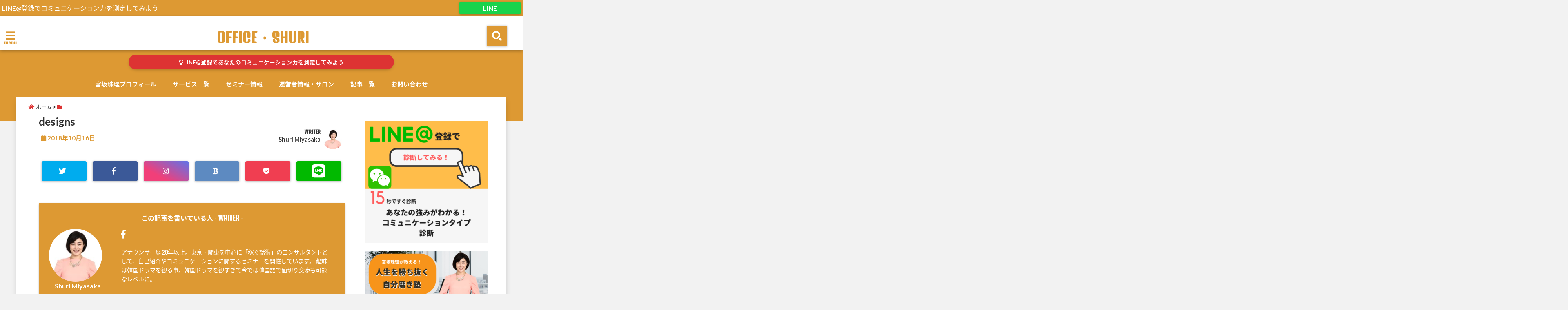

--- FILE ---
content_type: text/html; charset=UTF-8
request_url: https://office-shuri.net/designs/
body_size: 16204
content:
<!DOCTYPE html>
<!--[if lt IE 7]> <html class="ie6" lang="ja"
	prefix="og: http://ogp.me/ns#" > <![endif]-->
<!--[if IE 7]> <html class="i7" lang="ja"
	prefix="og: http://ogp.me/ns#" > <![endif]-->
<!--[if IE 8]> <html class="ie" lang="ja"
	prefix="og: http://ogp.me/ns#" > <![endif]-->
<!--[if gt IE 8]><!--> <html lang="ja"
	prefix="og: http://ogp.me/ns#" > <!--<![endif]-->
<head>
<!--[if lt IE 9]>
<script src="https://css3-mediaqueries-js.googlecode.com/svn/trunk/css3-mediaqueries.js"></script>
<script src="https://office-shuri.net/wp-content/themes/elephant3/js/html5shiv.js"></script>
<![endif]-->
<meta charset="UTF-8" />
<meta name="viewport" content="width=device-width,initial-scale=1.0,user-scalable=no">
<meta name="format-detection" content="telephone=no" />
<title>
designs | OFFICE・SHURI</title>
<link rel="stylesheet" href="https://office-shuri.net/wp-content/themes/elephant3/css/normalize.css">
<link rel="alternate" type="application/rss+xml" title="OFFICE・SHURI RSS Feed" href="https://office-shuri.net/feed/" />
<link rel="pingback" href="https://office-shuri.net/xmlrpc.php" />
<link href="https://use.fontawesome.com/releases/v5.0.6/css/all.css" rel="stylesheet">
<link rel="stylesheet" href="//cdnjs.cloudflare.com/ajax/libs/animate.css/3.2.0/animate.min.css">
<link href="https://fonts.googleapis.com/earlyaccess/mplus1p.css" rel="stylesheet" />
<link href="https://fonts.googleapis.com/earlyaccess/roundedmplus1c.css" rel="stylesheet" />
<link href="https://fonts.googleapis.com/earlyaccess/hannari.css" rel="stylesheet" />
<link href="https://fonts.googleapis.com/earlyaccess/kokoro.css" rel="stylesheet" />
<link href="https://fonts.googleapis.com/earlyaccess/sawarabimincho.css" rel="stylesheet" />
<link href="https://fonts.googleapis.com/earlyaccess/sawarabigothic.css" rel="stylesheet" />

<link rel='dns-prefetch' href='//s0.wp.com' />
<link rel='dns-prefetch' href='//secure.gravatar.com' />
<link rel='dns-prefetch' href='//ajax.googleapis.com' />
<link rel='dns-prefetch' href='//s.w.org' />
		<script type="text/javascript">
			window._wpemojiSettings = {"baseUrl":"https:\/\/s.w.org\/images\/core\/emoji\/11\/72x72\/","ext":".png","svgUrl":"https:\/\/s.w.org\/images\/core\/emoji\/11\/svg\/","svgExt":".svg","source":{"concatemoji":"https:\/\/office-shuri.net\/wp-includes\/js\/wp-emoji-release.min.js?ver=4.9.26"}};
			!function(e,a,t){var n,r,o,i=a.createElement("canvas"),p=i.getContext&&i.getContext("2d");function s(e,t){var a=String.fromCharCode;p.clearRect(0,0,i.width,i.height),p.fillText(a.apply(this,e),0,0);e=i.toDataURL();return p.clearRect(0,0,i.width,i.height),p.fillText(a.apply(this,t),0,0),e===i.toDataURL()}function c(e){var t=a.createElement("script");t.src=e,t.defer=t.type="text/javascript",a.getElementsByTagName("head")[0].appendChild(t)}for(o=Array("flag","emoji"),t.supports={everything:!0,everythingExceptFlag:!0},r=0;r<o.length;r++)t.supports[o[r]]=function(e){if(!p||!p.fillText)return!1;switch(p.textBaseline="top",p.font="600 32px Arial",e){case"flag":return s([55356,56826,55356,56819],[55356,56826,8203,55356,56819])?!1:!s([55356,57332,56128,56423,56128,56418,56128,56421,56128,56430,56128,56423,56128,56447],[55356,57332,8203,56128,56423,8203,56128,56418,8203,56128,56421,8203,56128,56430,8203,56128,56423,8203,56128,56447]);case"emoji":return!s([55358,56760,9792,65039],[55358,56760,8203,9792,65039])}return!1}(o[r]),t.supports.everything=t.supports.everything&&t.supports[o[r]],"flag"!==o[r]&&(t.supports.everythingExceptFlag=t.supports.everythingExceptFlag&&t.supports[o[r]]);t.supports.everythingExceptFlag=t.supports.everythingExceptFlag&&!t.supports.flag,t.DOMReady=!1,t.readyCallback=function(){t.DOMReady=!0},t.supports.everything||(n=function(){t.readyCallback()},a.addEventListener?(a.addEventListener("DOMContentLoaded",n,!1),e.addEventListener("load",n,!1)):(e.attachEvent("onload",n),a.attachEvent("onreadystatechange",function(){"complete"===a.readyState&&t.readyCallback()})),(n=t.source||{}).concatemoji?c(n.concatemoji):n.wpemoji&&n.twemoji&&(c(n.twemoji),c(n.wpemoji)))}(window,document,window._wpemojiSettings);
		</script>
		<style type="text/css">
img.wp-smiley,
img.emoji {
	display: inline !important;
	border: none !important;
	box-shadow: none !important;
	height: 1em !important;
	width: 1em !important;
	margin: 0 .07em !important;
	vertical-align: -0.1em !important;
	background: none !important;
	padding: 0 !important;
}
</style>
<link rel='stylesheet' id='contact-form-7-css'  href='https://office-shuri.net/wp-content/plugins/contact-form-7/includes/css/styles.css?ver=5.0.5' type='text/css' media='all' />
<link rel='stylesheet' id='sb-type-std-css'  href='https://office-shuri.net/wp-content/plugins/speech-bubble/css/sb-type-std.css?ver=4.9.26' type='text/css' media='all' />
<link rel='stylesheet' id='sb-type-fb-css'  href='https://office-shuri.net/wp-content/plugins/speech-bubble/css/sb-type-fb.css?ver=4.9.26' type='text/css' media='all' />
<link rel='stylesheet' id='sb-type-fb-flat-css'  href='https://office-shuri.net/wp-content/plugins/speech-bubble/css/sb-type-fb-flat.css?ver=4.9.26' type='text/css' media='all' />
<link rel='stylesheet' id='sb-type-ln-css'  href='https://office-shuri.net/wp-content/plugins/speech-bubble/css/sb-type-ln.css?ver=4.9.26' type='text/css' media='all' />
<link rel='stylesheet' id='sb-type-ln-flat-css'  href='https://office-shuri.net/wp-content/plugins/speech-bubble/css/sb-type-ln-flat.css?ver=4.9.26' type='text/css' media='all' />
<link rel='stylesheet' id='sb-type-pink-css'  href='https://office-shuri.net/wp-content/plugins/speech-bubble/css/sb-type-pink.css?ver=4.9.26' type='text/css' media='all' />
<link rel='stylesheet' id='sb-type-rtail-css'  href='https://office-shuri.net/wp-content/plugins/speech-bubble/css/sb-type-rtail.css?ver=4.9.26' type='text/css' media='all' />
<link rel='stylesheet' id='sb-type-drop-css'  href='https://office-shuri.net/wp-content/plugins/speech-bubble/css/sb-type-drop.css?ver=4.9.26' type='text/css' media='all' />
<link rel='stylesheet' id='sb-type-think-css'  href='https://office-shuri.net/wp-content/plugins/speech-bubble/css/sb-type-think.css?ver=4.9.26' type='text/css' media='all' />
<link rel='stylesheet' id='sb-no-br-css'  href='https://office-shuri.net/wp-content/plugins/speech-bubble/css/sb-no-br.css?ver=4.9.26' type='text/css' media='all' />
<link rel='stylesheet' id='toc-screen-css'  href='https://office-shuri.net/wp-content/plugins/table-of-contents-plus/screen.min.css?ver=1509' type='text/css' media='all' />
<link rel='stylesheet' id='style-css'  href='https://office-shuri.net/wp-content/themes/elephant3/style.css?ver=4.9.26' type='text/css' media='all' />
<link rel='stylesheet' id='child-style-css'  href='https://office-shuri.net/wp-content/themes/elephant3-child/style.css?ver=4.9.26' type='text/css' media='all' />
<link rel='stylesheet' id='jetpack_css-css'  href='https://office-shuri.net/wp-content/plugins/jetpack/css/jetpack.css?ver=6.7.4' type='text/css' media='all' />
<script type='text/javascript' src='//ajax.googleapis.com/ajax/libs/jquery/1.11.1/jquery.min.js?ver=4.9.26'></script>
<link rel='https://api.w.org/' href='https://office-shuri.net/wp-json/' />
<link rel='shortlink' href='https://wp.me/aamlgk-m' />
<link rel="alternate" type="application/json+oembed" href="https://office-shuri.net/wp-json/oembed/1.0/embed?url=https%3A%2F%2Foffice-shuri.net%2Fdesigns%2F" />
<link rel="alternate" type="text/xml+oembed" href="https://office-shuri.net/wp-json/oembed/1.0/embed?url=https%3A%2F%2Foffice-shuri.net%2Fdesigns%2F&#038;format=xml" />
<meta name="generator" content="os-diagnosis-generator" />
<meta name="osdg-id" content="free" />

<link rel='dns-prefetch' href='//v0.wordpress.com'/>
<style type='text/css'>img#wpstats{display:none}</style>
<style type="text/css">




/*********************************************************
　カスタマイザーのサイトカラー対応部分
*********************************************************/
/*===============================
  1-AB.ヘッダーの背景色（メインカラー）
===============================*/
#header-upper-area {
	background: -webkit-linear-gradient(left, #ffffff, #ffffff); 
	background: linear-gradient(to right, #ffffff, #ffffff); 
}

/*===============================
  2.ヘッダー部分文字色
===============================*/
#left-menu { color: #dd9933;}
header .sitename a { color: #dd9933;}
header h1 { color: #dd9933;}
header .descr { color: #dd9933;}
.menu-title { color: #dd9933;}
header .sitename { color: #dd9933;}

/*===============================
3.SP&Tablet左メニューカラー
===============================*/
.left-menu-header { background:#dd9933;}
#left-menu-wrap h4 { background:#dd9933;}

/*===============================
4.ナビメニューの文字色
===============================*/
#spnaviwrap .spnavi ul li a { color: #ffffff;}
#navi-large-area a { color: #ffffff;}
#search-button { color: #ffffff;}


/*===============================
  5.ナビメニューの文字色(MO)
===============================*/
#main-navigation li a:hover {color: #dd9933;}


/*===============================
  6.ナビメニュー背景色
===============================*/
#search-button{ background:#dd9933;}
.header-info{ background:#dd9933;}
#navi-large-area{ background:#dd9933;}
#spnaviwrap{ background:#dd9933;}
#under-navi{ background:#dd9933;}
/*===============================
  7.ナビメニュー背景色（MO)
===============================*/
#main-navigation li a:hover{ background:#dce5ff;}


/*===============================
  8.ナビドロップダウン文字色
===============================*/
#main-navigation li ul li a{ color: #ffffff;}

/*===============================
  9.ナビドロップダウン背景色
===============================*/
#main-navigation li ul li a{background:#333333;}



/*===============================
  8.メインの文字色
===============================*/
body { color:#333333;}
.post h3 {	color:#333333;}

/*===============================
  9.リンク色
===============================*/
/*リンクテキストの色*/
a { color:#dd3333;
}
/*ページャー*/
.pagination span, .pagination a {color: #dd3333;}
.pagination .current {
	background-color: #dd3333;
}
#comments input[type="submit"]{
	background-color: #dd3333;
}
.kijisita-category a{background:#dd3333;}
.hashtag a {color: #dd3333;}
#prof-kijisita .prof-under-article-right-profurl a{background: #dd3333;}
.tagcloud a{background: #dd3333;}
#breadcrumb i.fa.fa-home{color: #dd3333;}
#breadcrumb i.fa.fa-folder{color: #dd3333;}
/*===============================
  10.リンク色（マウスオン）
===============================*/
/*リンクテキストの色*/
a:hover { color:#50c1a3;}
/*ページャー*/
.pagination a:hover {background-color: #50c1a3;}
#comments input[type="submit"]:hover{background-color: #50c1a3;}

/*===============================
  11.ボタン型リンク色
===============================*/
/*普通のボタンの色*/
.btn-wrap a{ 
	background:#F44336;
	border:2px solid #F44336;
}
/*固定幅1のボタン*/
.btn-wrap.kotei1 a{ 
	background:#F44336;
	border:1px solid #F44336;
}

.btn-wrap.ghost a {
    border: 2px solid #F44336;
    color: #F44336;
}

/*===============================
  12.ボタン型リンク色(マウスオン）
===============================*/
/*普通のボタンの色*/
.btn-wrap a:hover{ 
	background:#FF9800;
	border:2px solid #FF9800;
}
/*固定幅1のボタン*/
.btn-wrap.kotei1 a:hover{ 
	background:#FF9800;
	color:#fff;
	border:1px solid #FF9800;
}
.btn-wrap.ghost a:hover {
    border: 2px solid #FF9800;
	background:#FF9800;
    color: #fff;
}

/*===============================
  13.スペシャルボタン
===============================*/
/*スペシャルボタンノーマル*/
.btn-wrap.spe a {
	border: 2px solid #dd3333;
	background-color:#dd3333;
}

.btn-wrap.spe a::before,
.btn-wrap.spe a::after {
	background: #dd3333;
}
/*スペシャルボタンノーマル2*/
.btn-wrap.spe2 a {
	border: 2px solid #dd3333;
	background-color:#dd3333;
}

.btn-wrap.spe2 a::before,
.btn-wrap.spe2 a::after {
	background: #dd3333;
}

/*ゴーストスペシャルボタン*/
.btn-wrap.ghostspe a {
	border: 2px solid #dd3333;
	color: #dd3333;
}
/*中央から出てくるボタン*/
.btn-wrap.zoomin a {
	border: 2px solid #dd3333;
	color: #dd3333;
}
.btn-wrap.zoomin a:hover::after {
	background: #dd3333;
}
.btn-wrap.zoomin a:hover {
	background-color: #dd3333;
	border-color: #dd3333;
}

/*上からパタッと出てくるボタン*/
.btn-wrap.down a{
	border: 2px solid #dd3333;
	color: #dd3333;
}
.btn-wrap.down a::after {
	background: #dd3333;
}


/*===============================
  14.スペシャルボタン（マウスオン）
===============================*/
/*スペシャルボタンノーマル*/
.btn-wrap.spe a:hover {
	border-color: #dd0000;
	color: #dd0000;
}

.btn-wrap.spe a:hover::before,
.btn-wrap.spe a:hover::after {
	background-color: #dd0000;
}
/*スペシャルボタンノーマル2*/
.btn-wrap.spe2 a:hover {
	border-color: #dd0000;
	color: #dd0000;
}

.btn-wrap.spe2 a:hover::before,
.btn-wrap.spe2 a:hover::after {
	background-color: #dd0000;
}
/*ゴーストスペシャルボタン*/
.btn-wrap.ghostspe a:hover {
	background-color: #dd0000;
	border-color: #dd0000;
}


/*===============================
  15.見出し色(H2,H3,H4)
===============================*/
.post h2{background: #dd9933;}
h2{background: #dd9933;}
.post .fukidasi h2{background: #dd9933;}
.post .material h2{background: #dd9933;}
.post .fukidasi h2:after{border-top: 15px solid #dd9933;}
.post .shadow h2{background: #dd9933;}
.post .ribbon h2{background: #dd9933;}
.post .ribbon h2::before,
.post .ribbon h2::after{border-top: 5px solid #dd9933;}
.post .ribbon h2::before{border-left: 5px solid #dd9933;}
.post .ribbon h2::after{border-right: 5px solid #dd9933;}
.post .under-gradline h2{color:#dd9933;}
.post .under-gradline h2:after{
	background: -moz-linear-gradient(to right, #dd9933, transparent);
	background: -webkit-linear-gradient(to right, #dd9933, transparent);
	background: linear-gradient(to right, #dd9933, transparent);
}
.post .first-big h2{color:#1a1a1a;}
.post .first-big h2:first-letter {
	color:#dd9933;
	border-bottom:solid 3px #dd9933;
}
.post .hamiwaku h2{
	border-top: solid 1px #dd9933;
	border-bottom: solid 1px #dd9933;
	color:#dd9933;
}
.post .hamiwaku h2:before,.post .hamiwaku h2:after{
	background-color: #dd9933;
}
.post .chapter h2{
	border:1px solid #dd9933;
	color:#dd9933;
}
.post .chapter h2::after{color: #dd9933;}
.post .icon h2 {background:#dd9933;}
.post h3 {
	border-color: #dd9933;
	color:#dd9933;
}
.post .h3underline h3 {
	border-color: #dd9933;
	color:#dd9933;
}
.post .thin-underline h3 {
	border-color: #dd9933;
	color:#dd9933;
}
.post .lh3 h3{
	border-color: #dd9933;
	color:#dd9933;
}
.post .stripes h3:after {
background: -webkit-repeating-linear-gradient(-45deg, #dd9933, #dd9933 0px, #fff 2px, #fff 2px);
background: repeating-linear-gradient(-45deg, #dd9933, #dd9933 0px, #fff 2px, #fff 2px);
}
.post .box2 h3{color: #dd9933;}
.post .box2 h3::before{color: #dd9933;}
.post .box2 h3::after{color: #A1B8D1;}
.post h4{	color:#dd9933;}
.post .trans-color h4{	color:#dd9933;}
.post .cube-icon h4{	color:#dd9933;}
.post .left-border h4{border-color: #dd9933;}
.post .left-thin-border h4{border-color: #dd9933;}
#newposts h4.widgettitle {
background: #dd9933;
}
.sankaku {
    border-top: 30px solid #dd9933;
}
#side aside h4{background:#dd9933;}

/*===============================
  16.見出し2（H2)文字色
===============================*/
h2{color: #ffffff;}
.post .material h2{color: #ffffff;}
h2.toppage{color:#1a1a1a;}
h2.archiev{color:#1a1a1a;}
.post h2{color: #ffffff;}
.post .ribbon h2{color: #ffffff;}
.post .icon h2 {color: #ffffff;}
.post .icon h2:before{color: #ffffff;}
#newposts h4.widgettitle {color: #ffffff;}
#side aside h4{color: #ffffff;}
#newposts h4.widgettitle span{color: #ffffff;}

/*===============================
  17.ポイントカラー背景色
===============================*/
.category_info p{background: #dd9933;}
.prof-under-article{background: #dd9933;}
#prof-kijisita{background: #dd9933;}
.blogbox p { color: #dd9933;}
.koukai { color: #dd9933;}
.koushin { color: #dd9933;}
#kanren .clearfix dt .blog_info {background: #dd9933;}
.post ul li:before {background: #dd9933;}
ol li:before  {color: #dd9933;}
.page-template-page-one-column main ul li:before {background: #dd9933;}
.page-template-page-one-column main ol li:before {color: #dd9933;}
.blog-card-title::before {background: #dd9933;}
.share-wrap{background: #dd9933;}
.p-entry__push {background: #dd9933;}
.p-shareButton__a-cont{background: #dd9933;}
.flow {background: #dd9933;}
#toc_container p.toc_title{background: #dd9933;}
#toc_container p.toc_title:before{color: #dd9933;}
/*固定幅2のボタン*/
.btn-wrap.kotei2 a{ 
	background:#dd9933;
	border:1px solid #dd9933;
}
.btn-wrap.kotei2 a:hover{ 
	color:#dd9933;
	border:1px solid #dd9933;
}
.prev dt{background: #dd9933;}
.next dt{background: #dd9933;}
#topnews .clearfix dd .blog_info p{color: #dd9933;}
.readmore.wide-card{ color: #dd9933;}
#newposts span{ color: #dd9933;}
/*===============================
  18.ポイントカラー文字色
===============================*/
.category_info p{ color: #ffffff;}
.prof-under-article-title{ color: #ffffff;}
.blog-card-title::before{ color: #ffffff;}
.p-entry__push{ color: #ffffff;}
.p-entry__note{ color: #ffffff;}
.p-shareButton__a-cont__btn p{ color: #ffffff;}
.prev dt a{ color: #ffffff;}
.next dt a{ color: #ffffff;}
.prof-under-article{ color: #ffffff;}
.prof-under-article-right-sns a{ color: #ffffff;}
.prof-under-article-name a{ color: #ffffff;}
/*===============================
  19.CTA背景色
===============================*/
#cta-area{
	border-color:#FF9800;
	background:#FF9800;
}

/*===============================
  20.フッター背景色
===============================*/
#footer {	background: #ffffff;
	}

/*===============================
  21.フッター文字色
===============================*/
/*フッターの見出し*/
#footer h4 {
	color: #777777;
}
#footer h4 a {
	color: #777777;
}
/*フッターナビの色*/
#footer-navigation li a{
	color: #777777;
}

/*フッターリスト表示*/ 
#footer_w ul li {
	color: #777777;
}
/* フッターcopyrightの文字色 */
#footer .copy {
	color: #777777;
}
/* フッターのテキストの色　*/
#footer p {
	color:#777777;
}
/*　フッターのリンクテキストマウスオン時の色　*/	
#footer_w a:hover {
		color: #777777;
	}
/*===============================
  22.フッターリンク文字色
===============================*/
/*　フッターのリンクテキストの色　*/	
#footer_w a {
		color: #000000;
	}
/*　フッターのサイトタイトル色　*/	
#footer .copy a {
		color: #000000;
	}
/*　フッターのリストの点の色　*/	
#footer_w ul li a:before {
		color: #000000;
}
/*===============================
  23.フッターコピーライト部分背景色
===============================*/
#copy{background:#dd9933;}

/*===============================
  24.上へボタンの背景色
===============================*/
#page-top a{background:#dd3333;}

/*===============================
  25.ヘッダーお知らせ色
===============================*/
.header-info a{	background: #dd3333;}

/*===============================
  26.ヘッダーお知らせ色（マウスオン）
===============================*/
.header-info a:hover{	background: #dd3333;}



/*===============================
  27.トップページ最新記事カード色
===============================*/
#topnews dl.clearfix{background: #ffffff;}
#newposts dl.clearfix{background: #ffffff;}
	
/*===============================
  28.トップページ最新記事カード文字色
===============================*/
#topnews .clearfix dd h3 a{color: #000000;}
#newposts dl dd a{color: #000000;}



/*===============================
  31.32.ビジネスメニューの色
===============================*/
.header-contact{background: #dd9933;}
.contact-message{color: #ffffff;}
.contact-tel a{color:#fff;}

/**********************************
 カスタマイザーの切替え部分反映用
**********************************/
/*アイキャッチ画像右上のプロフィール表示・非表示*/
.writer {display:}
/*アイキャッチ画像直後のプロフィール表示・非表示*/
#prof-upper-article{display:;}
/*記事下のプロフィール表示・非表示*/
#prof-kijisita{display:;}
/*この記事気に入ったらいいね表示・非表示*/
.share-wrap{display:none;}


/*ヘッダーのサブタイトルキャッチコピー部分の表示・非表示*/
header .descr {display:;}
.header-fixed-area-desc {display:;}

/*SP・Tablet用のナビ部分の表示・非表示*/
.spnavi {display:none;}
.header-fixed-area-spnavi {display:none;}

/*モバイルのフッターメニューの表示・非表示*/
#footer-kotei {display:;}

/*モバイルのフッターインスタボタンの表示・非表示*/
#instagram-box {display:;}

/*コメント部分の表示・非表示*/
#comments {display:;}

/*サイト全体のフォント変更*/
body{	font-family:;	}

/*投稿日表示・非表示*/
.blogbox{display:;}
#topnews .clearfix dd .blog_info p{display:;}

/*前の記事へ次の記事へ表示・非表示*/
#p-navi{display:;}

/*関連記事表示・非表示*/
#kijisita-wrap{display:;}

/*アイキャッチ画像表示・非表示*/
#eyecatch{display:;}

/*パンくずの表示位置*/
#breadcrumb{max-width:;}

/*ビジネスメニュー部分表示・非表示*/
.header-contact{display:;}
/*ビジネスメニューボタン表示・非表示*/
.contact-tel{display:none;}
.contact-line{display:;}
.contact-mail{display:none;}

@media only screen and (min-width: 781px) {
.contact-tel a{color: #ffffff;}
}
</style>

<style type="text/css">.broken_link, a.broken_link {
	text-decoration: line-through;
}</style><link rel="icon" href="https://office-shuri.net/wp-content/uploads/2018/11/cropped-coldsmooth-tasty.-1-32x32.jpg" sizes="32x32" />
<link rel="icon" href="https://office-shuri.net/wp-content/uploads/2018/11/cropped-coldsmooth-tasty.-1-192x192.jpg" sizes="192x192" />
<link rel="apple-touch-icon-precomposed" href="https://office-shuri.net/wp-content/uploads/2018/11/cropped-coldsmooth-tasty.-1-180x180.jpg" />
<meta name="msapplication-TileImage" content="https://office-shuri.net/wp-content/uploads/2018/11/cropped-coldsmooth-tasty.-1-270x270.jpg" />
			<style type="text/css" id="wp-custom-css">
				/* ------------------------------------------------------------
診断ジェネレーター作成プラグイン用style
------------------------------------------------------------*/
.diagnosis-wrap .question{
	margin-bottom:1.5em;
}
.diagnosis-wrap .question .qcontents{
	margin-bottom:.5em;
	font-weight:bold;
}
.diagnosis-wrap .question .qselect span{
	display:block;
}
.diagnosis-wrap .question .qselect span input{
	margin:0 5px;
}
.diagnosis-wrap .submit input{
	padding:1em;
	width:300px;
	max-width:80%;
	margin-bottom:1em;
}			</style>
		


<!-- OGP -->
<meta property="og:type" content="website">
<meta property="og:description" content="">
<meta property="og:title" content="designs">
<meta property="og:url" content="https://office-shuri.net/designs/">
<meta property="og:image" content="https://office-shuri.net/wp-content/themes/elephant3/images/og-image.jpg">
<meta property="og:site_name" content="OFFICE・SHURI">
<meta property="og:locale" content="ja_JP" />
<meta property="fb:admins" content="280000225843319">
<meta property="fb:app_id" content="1760580897575502">
<!-- /OGP -->
<!-- その他 -->

</head>


<body class="attachment attachment-template-default single single-attachment postid-22 attachmentid-22 attachment-png">
<div id="totalcover">
<!-- Facebookのこの記事気に入ったらいいね用 -->
<div id="fb-root"></div>
<script>(function(d, s, id) {
  var js, fjs = d.getElementsByTagName(s)[0];
  if (d.getElementById(id)) return;
  js = d.createElement(s); js.id = id;
  js.src = "//connect.facebook.net/ja_JP/sdk.js#xfbml=1&version=v2.9&appId=1791998471112354";
  fjs.parentNode.insertBefore(js, fjs);
}(document, 'script', 'facebook-jssdk'));</script>
<!-- /Facebookのこの記事気に入ったらいいね用 -->

<!-- お問い合わせ -->
<div class="header-contact clearfix">
	<div class="contact-message">LINE@登録でコミュニケーション力を測定してみよう</div>
	<div class="contact-mail"><a href="">お問い合わせ</a></div>
	<div class="contact-line"><a href="https://line.me/R/ti/p/%40fzu3565x" target="_blank">LINE</a></div>
	<div class="contact-tel"><a href="tel:"><i class="fas fa-phone-square"></i> :</a></div>
</div>
<!-- ヘッダーエリアカバー -->
<div id="header-upper-area" class="">
<header> 
<!-- キャプション -->
	    <p class="descr none">
        </p>
	<!-- キャッチコピー -->
<!-- ロゴ・タイトルエリア -->		
<div id="logo-area">
	<!-- 左ハンバーガーメニュー -->
<input type="checkbox" id="start-menu">
<label for="start-menu">
	<div id="left-menu" class="ripple"><i class="fa fa-bars" aria-hidden="true"></i></div>
		<div class="left-menu-close ">×</div>
		<div class="menu-title"><span class="gf">menu</span></div>
	
</label> 
	<!-- 開いたときのメニュー -->
			<div id="left-menu-wrap">
				<div class="left-menu-header">
				<p class="sitename">
 			        			OFFICE・SHURI    			    			</p>	
				</div>
				<div class="left-menu-style">
				<div class="menu-%e5%b7%a6%e3%83%a1%e3%83%8b%e3%83%a5%e3%83%bc-container"><ul id="menu-%e5%b7%a6%e3%83%a1%e3%83%8b%e3%83%a5%e3%83%bc" class="menu"><li id="menu-item-261" class="menu-item menu-item-type-post_type menu-item-object-page menu-item-261"><a href="https://office-shuri.net/about-shuri-asano/">宮坂珠理プロフィール</a></li>
<li id="menu-item-262" class="menu-item menu-item-type-post_type menu-item-object-page menu-item-262"><a href="https://office-shuri.net/service/">サービス一覧</a></li>
<li id="menu-item-513" class="menu-item menu-item-type-post_type menu-item-object-page menu-item-513"><a href="https://office-shuri.net/seminar/">セミナー情報</a></li>
<li id="menu-item-260" class="menu-item menu-item-type-post_type menu-item-object-page menu-item-260"><a href="https://office-shuri.net/companyinfo/">運営者情報・サロン</a></li>
<li id="menu-item-264" class="menu-item menu-item-type-post_type menu-item-object-page menu-item-264"><a href="https://office-shuri.net/sitemap/">記事一覧</a></li>
<li id="menu-item-263" class="menu-item menu-item-type-post_type menu-item-object-page menu-item-263"><a href="https://office-shuri.net/contact/">お問い合わせ</a></li>
</ul></div>				</div>
											 <div class="left-menu-yohaku"></div>
			 </div>
	<!-- 開いたときのメニュー -->		 
<!-- /左ハンバーガーメニュー -->	<!-- ロゴ又はブログ名 -->
	<div id="logo" class="none">
    <p class="sitename"><a class="gf" href="https://office-shuri.net/">
        OFFICE・SHURI        </a></p>	
	</div>


<!-- モーダル検索 -->
	<input type="checkbox" id="start-search">
	<label for="start-search">
  		 <div id="search-button" class="ripple "><i class="fa fa-search ripple" aria-hidden="true"></i></div>
		 <div id="search-button-close">×</div>
	</label> 
			<!-- 開いたときの検索フォーム -->
			<div id="search-wrap">
			<div id="search" class="">
  <form method="get" id="searchform" action="https://office-shuri.net/">
    <label class="hidden" for="s">
          </label>
    <input type="text" placeholder="サイト内を検索"　value=""  name="s" id="s" />
<button type="submit" id="searchsubmit" value="Search"><i class="fas fa-search"></i></button>
</form>
</div>	
			</div>
			<!-- 開いたときの検索フォーム -->
<!-- /モーダル検索 -->

</div>
<!-- /ロゴ・タイトル・ナビエリア -->
<!-- ここで一旦フロートクリア -->
<div class="clear">
</div>
<!-- /ここで一旦フロートクリア -->
</header>
</div>
<!-- /header-upper-area -->
<div class="header-fixed-area-desc"></div>
<div class="header-fixed-area-main"></div>
<!--ヘッダー上お知らせ-->
<div class="header-info "><a href="https://line.me/R/ti/p/%40fzu3565x" class="ripple"><i class="far fa-lightbulb"></i> LINE@登録であなたのコミュニケーション力を測定してみよう</a></div>
<!--ヘッダー上お知らせ-->
	<!--ナビメニューエリア-->
<div id="navi-large-area" class="smanone">
	<!-- ナビメニュー -->
	<div id="navi-area">
    <nav id="main-navigation" class="smanone clearfix">
    <div class="menu-%e3%83%a1%e3%82%a4%e3%83%b3%e3%83%a1%e3%83%8b%e3%83%a5%e3%83%bc-container"><ul id="menu-%e3%83%a1%e3%82%a4%e3%83%b3%e3%83%a1%e3%83%8b%e3%83%a5%e3%83%bc" class="menu"><li id="menu-item-121" class="menu-item menu-item-type-post_type menu-item-object-page menu-item-121"><a href="https://office-shuri.net/about-shuri-asano/">宮坂珠理プロフィール</a></li>
<li id="menu-item-122" class="menu-item menu-item-type-post_type menu-item-object-page menu-item-122"><a href="https://office-shuri.net/service/">サービス一覧</a></li>
<li id="menu-item-512" class="menu-item menu-item-type-post_type menu-item-object-page menu-item-512"><a href="https://office-shuri.net/seminar/">セミナー情報</a></li>
<li id="menu-item-120" class="menu-item menu-item-type-post_type menu-item-object-page menu-item-120"><a href="https://office-shuri.net/companyinfo/">運営者情報・サロン</a></li>
<li id="menu-item-124" class="menu-item menu-item-type-post_type menu-item-object-page menu-item-124"><a href="https://office-shuri.net/sitemap/">記事一覧</a></li>
<li id="menu-item-123" class="menu-item menu-item-type-post_type menu-item-object-page menu-item-123"><a href="https://office-shuri.net/contact/">お問い合わせ</a></li>
</ul></div>    </nav>

	</div>
	<!-- ナビメニュー -->
</div>
<!--/ナビメニューエリア-->
	<!-- スマホナビ --> 
<div id="spnaviwrap" class="pcnone">
	<div class="spnavi">
 	<nav id="main-navigation" class="pcnone clearfix">
	<div class="menu-%e3%82%b9%e3%83%9e%e3%83%9b%e3%83%8a%e3%83%93-container"><ul id="menu-%e3%82%b9%e3%83%9e%e3%83%9b%e3%83%8a%e3%83%93" class="menu"><li id="menu-item-126" class="menu-item menu-item-type-post_type menu-item-object-page menu-item-126"><a href="https://office-shuri.net/about-shuri-asano/">宮坂珠理プロフィール</a></li>
<li id="menu-item-125" class="menu-item menu-item-type-post_type menu-item-object-page menu-item-125"><a href="https://office-shuri.net/companyinfo/">運営者情報・サロン</a></li>
<li id="menu-item-127" class="menu-item menu-item-type-post_type menu-item-object-page menu-item-127"><a href="https://office-shuri.net/service/">サービス一覧</a></li>
<li id="menu-item-128" class="menu-item menu-item-type-post_type menu-item-object-page menu-item-128"><a href="https://office-shuri.net/contact/">お問い合わせ</a></li>
</ul></div>	</nav>
	</div>
</div>
<!-- /スマホナビ --> 
<!--ヘッダー画像-->
<!-- /ヘッダー画像 --> 
		<div id="under-navi"></div>
			<div id="wrapper"><div id="content">
  <div id="contentInner" class="">
          <!--ぱんくず -->
          <div id="breadcrumb">
           <div itemscope itemtype="http://data-vocabulary.org/Breadcrumb"> <a href="https://office-shuri.net" itemprop="url"><i class="fa fa-home" aria-hidden="true"></i><span itemprop="title"> ホーム</span></a> &gt;   </div><i class="fa fa-folder" aria-hidden="true"></i>
                                                          </div>
          <!--/ ぱんくず --> 
<main class="">
 <article>
  <div class="post"> 
	<div class="post-inner">
	<div id="container" class=" h3underline "> 
<!? ここから記事タイトル上ウィジェット ?>
<div id="up-articles" class="smanone">
          </div>
<div id="up-articles-sp" class="pcnone">
          </div>
<!? ここまで記事タイトル上ウィジェット ?>

          <!--ループ開始 -->
          	
          <h1 class="entry-title">
            designs          </h1>
<div class="titie-sita-area">
  <div class="blogbox">
	<div class="koukai"><i class="fas fa-calendar"></i>  
       <time class="published" datetime="2018年10月16日"> 2018年10月16日</time>
	</div>
	<div class="koushin">
<!-- update date -->
    </div>
 </div>	
	<div class="writer">
	    <div class="writer-img"><img alt='Shuri Miyasaka' src='https://office-shuri.net/wp-content/uploads/2018/10/kirinuki2-100x100.jpg' class='avatar avatar-100 photo' height='100' width='100' /></div>
		<div class="writer-title"><i class="fa fa-pencil-square" aria-hidden="true"></i> <span class="gf">WRITER</span> </div>
		<div class="writer-name"><a href="https://office-shuri.net/author/shurimysk/" title="Shuri Miyasaka の投稿" rel="author">Shuri Miyasaka</a></div>
	</div>
</div>
<!? ここからアイキャッチ画像 ?>
<div id="eyecatch" class="animated fadeIn">
　<div class="ec-position">
   </div>
</div>
<!? ここまでアイキャッチ画像 ?>
<div class="kijisita-sns-button">

<div class="share animated fadeIn">

 

<div class="sns ">
<ul class="clearfix">
<!--ツイートボタン-->
<li class="twitter ripple  "> 
<a href="http://twitter.com/intent/tweet?url=https%3A%2F%2Foffice-shuri.net%2Fdesigns%2F&text=designs&via=&tw_p=tweetbutton" target="_blank"><span class="sns-icon"><i class="fab fa-twitter"></i></span><span class="sns-count"></span></a>
</li>

<!--Facebookボタン-->      
<li class="facebook ripple  ">       
<a href="http://www.facebook.com/sharer.php?src=bm&u=https%3A%2F%2Foffice-shuri.net%2Fdesigns%2F&t=designs" onclick="javascript:window.open(this.href, '', 'menubar=no,toolbar=no,resizable=yes,scrollbars=yes,height=300,width=600');return false;"><span class="sns-icon"><i class="fab fa-facebook-f"></i></span><span class="sns-count"></span></a>
</li>
      
<!--Instagramボタン-->
<li class="instagram ripple  ">
<a href="https://www.instagram.com/" target="_blank" rel="noopener noreferrer"><span class="sns-icon"><i class="fab fa-instagram"></i></span></a>
</li>

<!--はてブボタン-->  
<li class="hatebu ripple  "> 
<a href="http://b.hatena.ne.jp/add?mode=confirm&url=https%3A%2F%2Foffice-shuri.net%2Fdesigns%2F" onclick="javascript:window.open(this.href, '', 'menubar=no,toolbar=no,resizable=yes,scrollbars=yes,height=400,width=510');return false;" ><span class="sns-icon"><i class="fas fa-bold"></i></span><span class="sns-count"></span></a>
</li>

<!--ポケットボタン-->      
<li class="pocket ripple  ">
<a href="http://getpocket.com/edit?url=https%3A%2F%2Foffice-shuri.net%2Fdesigns%2F&title=designs" target="_blank" rel="noopener noreferrer"><span class="sns-icon"><i class="fab fa-get-pocket"></i></span><span class="sns-count"></span></a>
</li>

<!--LINEボタン-->   
<li class="line ripple  ">
<a href="http://line.me/R/msg/text/?designs%0Ahttps%3A%2F%2Foffice-shuri.net%2Fdesigns%2F" target="_blank" rel="noopener noreferrer"><i class="fab fa-line"></i></a>
</li>  

</ul>  
</div>

</div></div>
<!? ここからアイキャッチ下 ?>
<div id="under-eyecatch" class="smanone">
          </div>
<div id="under-eyecatch-sp" class="pcnone">
          </div>
<!? ここまでアイキャッチ下 ?>
<!-- この記事を書いた人【記事上】　ここから -->
<div id="prof-upper-article">
<div class="prof-under-article clearfix ">
	<div class="prof-under-article-title">
	<i class="fa fa-pencil-square" aria-hidden="true"></i>この記事を書いている人 - <span class="gf">WRITER</span> -
	</div>
	<div class="prof-under-article-left">
	<img alt='Shuri Miyasaka' src='https://office-shuri.net/wp-content/uploads/2018/10/kirinuki2-150x150.jpg' class='avatar avatar-150 photo' height='150' width='150' />		<div class="prof-under-article-name">
		<a href="https://office-shuri.net/author/shurimysk/" title="Shuri Miyasaka の投稿" rel="author">Shuri Miyasaka</a>		</div>
	</div>
	<div class="prof-under-article-right">
		<div class="prof-under-article-right-sns">
<a href="https://www.facebook.com/shuri.miyasaka" target="_blank" rel="noopener noreferrer"><i class="fab fa-facebook-f"></i></a>
		</div>
		<div class="prof-under-article-right-description smanone">
			アナウンサー歴20年以上。東京・関東を中心に「稼ぐ話術」のコンサルタントとして、自己紹介やコミュニケーションに関するセミナーを開催しています。
趣味は韓国ドラマを観る事。韓国ドラマを観すぎて今では韓国語で値切り交渉も可能なレベルに。		</div>
		<div class="prof-under-article-right-profurl">
						<a href="https://office-shuri.net/about-shuri-asano/" target="_blank"><i class="fa fa-angle-double-right" aria-hidden="true"></i> 詳しいプロフィールはこちら</a>
					</div>
	</div>	
</div>
</div>
<!-- この記事を書いた人【記事上】ここまで -->   
          <p class="attachment"><a href='https://office-shuri.net/wp-content/uploads/2018/10/designs-e1539658086391.png'><img width="300" height="169" src="https://office-shuri.net/wp-content/uploads/2018/10/designs-300x169.png" class="attachment-medium size-medium" alt="" srcset="https://office-shuri.net/wp-content/uploads/2018/10/designs-300x169.png 300w, https://office-shuri.net/wp-content/uploads/2018/10/designs-385x217.png 385w, https://office-shuri.net/wp-content/uploads/2018/10/designs-250x141.png 250w, https://office-shuri.net/wp-content/uploads/2018/10/designs-175x98.png 175w, https://office-shuri.net/wp-content/uploads/2018/10/designs-e1539658086391.png 560w" sizes="(max-width: 300px) 100vw, 300px" /></a></p>
                    <aside>
<!? ここから記事終わり宣伝 ?>
<div id="down-articles">
          </div>
<!? ここまで記事終わり宣伝 ?>
<!-- 記事がよかったらいいね　ここから -->   
<div class="share-wrap "><div class="share-img">
</div>
<div class="share-right">
<p>＼フォローお願いします／</p>
<div class="share-right-inner">
<div class="tw-follow"><a href="https://twitter.com/?ref_src=twsrc%5Etfw" class="twitter-follow-button" data-show-count="true">Follow</a><script async src="https://platform.twitter.com/widgets.js" charset="utf-8"></script></div>
<div class="fb-follow"><div class="fb-like" data-href="" data-layout="button_count" data-action="like" data-show-faces="false" data-share="false"></div>
<span class="p-shareButton__fb-unable"></span></div><div class="feedly">
<a href="https://feedly.com/i/subscription/feed/https://office-shuri.net/feed"  target="blank"><i class="fa fa-rss"></i>&nbsp;feedly&nbsp; </a>
</div> 
</div>
</div>
 </div><!-- 記事がよかったらいいね　ここまで --><div class="kijisita-sns-button">

<div class="share animated fadeIn">

 

<div class="sns ">
<ul class="clearfix">
<!--ツイートボタン-->
<li class="twitter ripple  "> 
<a href="http://twitter.com/intent/tweet?url=https%3A%2F%2Foffice-shuri.net%2Fdesigns%2F&text=designs&via=&tw_p=tweetbutton" target="_blank"><span class="sns-icon"><i class="fab fa-twitter"></i></span><span class="sns-count"></span></a>
</li>

<!--Facebookボタン-->      
<li class="facebook ripple  ">       
<a href="http://www.facebook.com/sharer.php?src=bm&u=https%3A%2F%2Foffice-shuri.net%2Fdesigns%2F&t=designs" onclick="javascript:window.open(this.href, '', 'menubar=no,toolbar=no,resizable=yes,scrollbars=yes,height=300,width=600');return false;"><span class="sns-icon"><i class="fab fa-facebook-f"></i></span><span class="sns-count"></span></a>
</li>
      
<!--Instagramボタン-->
<li class="instagram ripple  ">
<a href="https://www.instagram.com/" target="_blank" rel="noopener noreferrer"><span class="sns-icon"><i class="fab fa-instagram"></i></span></a>
</li>

<!--はてブボタン-->  
<li class="hatebu ripple  "> 
<a href="http://b.hatena.ne.jp/add?mode=confirm&url=https%3A%2F%2Foffice-shuri.net%2Fdesigns%2F" onclick="javascript:window.open(this.href, '', 'menubar=no,toolbar=no,resizable=yes,scrollbars=yes,height=400,width=510');return false;" ><span class="sns-icon"><i class="fas fa-bold"></i></span><span class="sns-count"></span></a>
</li>

<!--ポケットボタン-->      
<li class="pocket ripple  ">
<a href="http://getpocket.com/edit?url=https%3A%2F%2Foffice-shuri.net%2Fdesigns%2F&title=designs" target="_blank" rel="noopener noreferrer"><span class="sns-icon"><i class="fab fa-get-pocket"></i></span><span class="sns-count"></span></a>
</li>

<!--LINEボタン-->   
<li class="line ripple  ">
<a href="http://line.me/R/msg/text/?designs%0Ahttps%3A%2F%2Foffice-shuri.net%2Fdesigns%2F" target="_blank" rel="noopener noreferrer"><i class="fab fa-line"></i></a>
</li>  

</ul>  
</div>

</div></div>
<!-- 記事終わりカテゴリーとタグ -->
<div class="kijisita-category">
	</div>
<div class="hashtag">
	</div>  
<!-- /記事終わりカテゴリーとタグ -->
 	 </div>
    <!--/#container--> 





<!? ここからCTA ?>
<div id="cta-area" class="">
<div class="cta">
     <div class="textwidget"><p style="text-align: center;"><span style="font-size: 18pt;"><strong>あなたは何タイプ？</strong></span><br />
<span style="font-size: 18pt;"><strong>LINE@登録で、あなたのコミュニケーションタイプを診断いたします。</strong></span><br />
<a href="https://line.me/R/ti/p/%40fzu3565x"><img class="alignnone wp-image-247 size-medium" src="https://office-shuri.net/wp-content/uploads/2018/12/Follow-300x300.png" alt="コミュニケーション診断" width="300" height="300" /></a></p>
<p style="text-align: center;"><span style="font-size: 18pt;"><div class="btn-wrap  align  "><a href="https://line.me/R/ti/p/%40fzu3565x">今すぐLINE＠に登録</a></div></span></p>
<p style="text-align: center;">
</div>     </div>
</div>
<!? ここまでCTA ?>
<!-- この記事を書いた人【記事下】ここから -->
<div id="prof-kijisita" class="">
<div id="prof-kijisita-inner">
<div class="prof-under-article clearfix">
	<div class="prof-under-article-title">
	<i class="fa fa-pencil-square" aria-hidden="true"></i>この記事を書いている人 - <span class="gf">WRITER</span> -
	</div>
		<div class="prof-under-article-left">
		<img alt='Shuri Miyasaka' src='https://office-shuri.net/wp-content/uploads/2018/10/kirinuki2-250x250.jpg' class='avatar avatar-250 photo' height='250' width='250' />			<div class="prof-under-article-name">
			<a href="https://office-shuri.net/author/shurimysk/" title="Shuri Miyasaka の投稿" rel="author">Shuri Miyasaka</a>			</div>
		</div>
		<div class="prof-under-article-right">
			<div class="prof-under-article-right-sns">
<a href="https://www.facebook.com/shuri.miyasaka" target="_blank" rel="noopener noreferrer"><i class="fab fa-facebook-f"></i></a>
			</div>
			<div class="prof-under-article-right-description">
			アナウンサー歴20年以上。東京・関東を中心に「稼ぐ話術」のコンサルタントとして、自己紹介やコミュニケーションに関するセミナーを開催しています。
趣味は韓国ドラマを観る事。韓国ドラマを観すぎて今では韓国語で値切り交渉も可能なレベルに。			</div>
			<div class="prof-under-article-right-profurl">
						<a href="https://office-shuri.net/about-shuri-asano/" target="_blank"><i class="fa fa-angle-double-right" aria-hidden="true"></i> 詳しいプロフィールはこちら</a>
						</div>
		</div>	
</div>
</div>
</div>
<!-- この記事を書いた人【記事下】ここまで -->   
<!--ここからCTA下フリースペース-->
<div id="under-cta"　class="clearfix">
	<div id="under-cta-inner" class="clearfix">
		      			</div>
</div>
<!--ここまでCTA下フリースペース-->
<!-- スマホ/Tabletのアドセンス -->
<div id="adsense-mobile" class="pcnone">
</div>
<!-- PCのアドセンス -->
<div id="adsense-pc" class="smanone">
</div>

					 </div>
	<!-- post-inner -->
	</div>
	<!--/post--> 

<!--ページナビ-->
<div id="p-navi" class="clearfix">
	<div id="p-navi-inner">
			<!--ページナビ前の記事-->
			 			<!--ページナビ次の記事-->
				<!--ページナビ次の記事-->
</div>
</div>
<!-- /ページナビ -->
<!-- 関連記事と最新エントリ -->
<div id="kijisita-wrap" class="clearfix">  
 <div id="kijishita-inner" class="clearfix">
 <!-- 関連記事 -->
  <h3><i class="fas fa-arrow-alt-circle-down"></i>   関連記事 - <span class="gf">Related Posts</span> -</h3>    
            <div class="kanren">
                        <dl class="clearfix " data-href="https://office-shuri.net/radio-news/">
	<h5><a href="https://office-shuri.net/radio-news/">
        ニュースの裏側に学ぶ、きれいな話の締め方、終わり方のコツ        </a></h5>
    <dt> 
<div class="kanren_img">
<a href="https://office-shuri.net/radio-news/">
            <img width="175" height="98" src="https://office-shuri.net/wp-content/uploads/2018/12/blah-175x98.png" class="attachment-thumb175 size-thumb175 wp-post-image" alt="" srcset="https://office-shuri.net/wp-content/uploads/2018/12/blah-175x98.png 175w, https://office-shuri.net/wp-content/uploads/2018/12/blah-300x169.png 300w, https://office-shuri.net/wp-content/uploads/2018/12/blah-385x217.png 385w, https://office-shuri.net/wp-content/uploads/2018/12/blah-250x141.png 250w, https://office-shuri.net/wp-content/uploads/2018/12/blah.png 560w" sizes="(max-width: 175px) 100vw, 175px" />            </a> </div>
	</dt>
    <dd></dd>
  </dl>
    <dl class="clearfix " data-href="https://office-shuri.net/24h-tvshopping/">
	<h5><a href="https://office-shuri.net/24h-tvshopping/">
        TVショッピングは生放送のほうが売れる!?        </a></h5>
    <dt> 
<div class="kanren_img">
<a href="https://office-shuri.net/24h-tvshopping/">
            <img width="175" height="151" src="https://office-shuri.net/wp-content/uploads/2018/12/shopchennel2-175x151.jpg" class="attachment-thumb175 size-thumb175 wp-post-image" alt="" srcset="https://office-shuri.net/wp-content/uploads/2018/12/shopchennel2-175x151.jpg 175w, https://office-shuri.net/wp-content/uploads/2018/12/shopchennel2-300x258.jpg 300w, https://office-shuri.net/wp-content/uploads/2018/12/shopchennel2-385x331.jpg 385w, https://office-shuri.net/wp-content/uploads/2018/12/shopchennel2-250x215.jpg 250w, https://office-shuri.net/wp-content/uploads/2018/12/shopchennel2.jpg 532w" sizes="(max-width: 175px) 100vw, 175px" />            </a> </div>
	</dt>
    <dd></dd>
  </dl>
    <dl class="clearfix " data-href="https://office-shuri.net/salestalk-school6days/">
	<h5><a href="https://office-shuri.net/salestalk-school6days/">
        話し方を磨いてクロージング率UP!稼ぐ話術6days講座        </a></h5>
    <dt> 
<div class="kanren_img">
<a href="https://office-shuri.net/salestalk-school6days/">
            <img width="175" height="113" src="https://office-shuri.net/wp-content/uploads/2018/12/business-1137365_1280-175x113.jpg" class="attachment-thumb175 size-thumb175 wp-post-image" alt="" srcset="https://office-shuri.net/wp-content/uploads/2018/12/business-1137365_1280-175x113.jpg 175w, https://office-shuri.net/wp-content/uploads/2018/12/business-1137365_1280-300x194.jpg 300w, https://office-shuri.net/wp-content/uploads/2018/12/business-1137365_1280-768x497.jpg 768w, https://office-shuri.net/wp-content/uploads/2018/12/business-1137365_1280-1024x662.jpg 1024w, https://office-shuri.net/wp-content/uploads/2018/12/business-1137365_1280-385x249.jpg 385w, https://office-shuri.net/wp-content/uploads/2018/12/business-1137365_1280-250x162.jpg 250w, https://office-shuri.net/wp-content/uploads/2018/12/business-1137365_1280.jpg 1280w" sizes="(max-width: 175px) 100vw, 175px" />            </a> </div>
	</dt>
    <dd></dd>
  </dl>
    <dl class="clearfix " data-href="https://office-shuri.net/publishinghistry-vol1/">
	<h5><a href="https://office-shuri.net/publishinghistry-vol1/">
        業界ド素人の私が「出版」にチャレンジしてみた話vol1        </a></h5>
    <dt> 
<div class="kanren_img">
<a href="https://office-shuri.net/publishinghistry-vol1/">
            <img width="175" height="124" src="https://office-shuri.net/wp-content/uploads/2019/09/oosugiblog-175x124.jpg" class="attachment-thumb175 size-thumb175 wp-post-image" alt="" srcset="https://office-shuri.net/wp-content/uploads/2019/09/oosugiblog-175x124.jpg 175w, https://office-shuri.net/wp-content/uploads/2019/09/oosugiblog-300x213.jpg 300w, https://office-shuri.net/wp-content/uploads/2019/09/oosugiblog-768x545.jpg 768w, https://office-shuri.net/wp-content/uploads/2019/09/oosugiblog-1024x726.jpg 1024w, https://office-shuri.net/wp-content/uploads/2019/09/oosugiblog-385x273.jpg 385w, https://office-shuri.net/wp-content/uploads/2019/09/oosugiblog-250x177.jpg 250w, https://office-shuri.net/wp-content/uploads/2019/09/oosugiblog.jpg 1132w" sizes="(max-width: 175px) 100vw, 175px" />            </a> </div>
	</dt>
    <dd></dd>
  </dl>
      </div>
 <!-- 最近のエントリ -->
  <h3><i class="fas fa-arrow-alt-circle-down"></i>   最新記事 - <span class="gf">New Posts</span> -</h3>
  <div class="kanren">
        <dl class="clearfix ">
	<h5><a href="https://office-shuri.net/voice-problem/">
        保護中: 「よく聞き返される」そんなあなたの声の問題点を探ってみよう        </a></h5>
    <dt>
<div class="kanren_img">
<a href="https://office-shuri.net/voice-problem/">
            <img width="175" height="116" src="https://office-shuri.net/wp-content/uploads/2020/08/checklist-2589418_1920-175x116.jpg" class="attachment-thumb175 size-thumb175 wp-post-image" alt="" srcset="https://office-shuri.net/wp-content/uploads/2020/08/checklist-2589418_1920-175x116.jpg 175w, https://office-shuri.net/wp-content/uploads/2020/08/checklist-2589418_1920-300x200.jpg 300w, https://office-shuri.net/wp-content/uploads/2020/08/checklist-2589418_1920-768x511.jpg 768w, https://office-shuri.net/wp-content/uploads/2020/08/checklist-2589418_1920-1024x681.jpg 1024w, https://office-shuri.net/wp-content/uploads/2020/08/checklist-2589418_1920-385x256.jpg 385w, https://office-shuri.net/wp-content/uploads/2020/08/checklist-2589418_1920-250x166.jpg 250w" sizes="(max-width: 175px) 100vw, 175px" />            </a></div>
		
	</dt>
    <dd>
    </dd>
  </dl>
    <dl class="clearfix ">
	<h5><a href="https://office-shuri.net/voiceoverjob/">
        コロナ禍でも需要大！○○のお仕事        </a></h5>
    <dt>
<div class="kanren_img">
<a href="https://office-shuri.net/voiceoverjob/">
            <img width="175" height="132" src="https://office-shuri.net/wp-content/uploads/2020/08/telework-175x132.jpg" class="attachment-thumb175 size-thumb175 wp-post-image" alt="" srcset="https://office-shuri.net/wp-content/uploads/2020/08/telework-175x132.jpg 175w, https://office-shuri.net/wp-content/uploads/2020/08/telework-300x226.jpg 300w, https://office-shuri.net/wp-content/uploads/2020/08/telework-768x579.jpg 768w, https://office-shuri.net/wp-content/uploads/2020/08/telework-1024x772.jpg 1024w, https://office-shuri.net/wp-content/uploads/2020/08/telework-385x290.jpg 385w, https://office-shuri.net/wp-content/uploads/2020/08/telework-250x189.jpg 250w" sizes="(max-width: 175px) 100vw, 175px" />            </a></div>
		
	</dt>
    <dd>
    </dd>
  </dl>
    <dl class="clearfix ">
	<h5><a href="https://office-shuri.net/entrysheet/">
        保護中: 【就活生向け】「売り方の教科書」流 就職活動虎の巻　エントリーシート編        </a></h5>
    <dt>
<div class="kanren_img">
<a href="https://office-shuri.net/entrysheet/">
            <img width="175" height="131" src="https://office-shuri.net/wp-content/uploads/2020/03/IMG_3555-175x131.jpg" class="attachment-thumb175 size-thumb175 wp-post-image" alt="" srcset="https://office-shuri.net/wp-content/uploads/2020/03/IMG_3555-175x131.jpg 175w, https://office-shuri.net/wp-content/uploads/2020/03/IMG_3555-300x225.jpg 300w, https://office-shuri.net/wp-content/uploads/2020/03/IMG_3555-768x576.jpg 768w, https://office-shuri.net/wp-content/uploads/2020/03/IMG_3555-1024x768.jpg 1024w, https://office-shuri.net/wp-content/uploads/2020/03/IMG_3555-385x289.jpg 385w, https://office-shuri.net/wp-content/uploads/2020/03/IMG_3555-250x188.jpg 250w" sizes="(max-width: 175px) 100vw, 175px" />            </a></div>
		
	</dt>
    <dd>
    </dd>
  </dl>
    <dl class="clearfix ">
	<h5><a href="https://office-shuri.net/mask/">
        マスクをしながらでも上手にコミュニケーションを取る方法とは？        </a></h5>
    <dt>
<div class="kanren_img">
<a href="https://office-shuri.net/mask/">
            <img width="175" height="117" src="https://office-shuri.net/wp-content/uploads/2020/03/virus-4898571_1920-175x117.jpg" class="attachment-thumb175 size-thumb175 wp-post-image" alt="" srcset="https://office-shuri.net/wp-content/uploads/2020/03/virus-4898571_1920-175x117.jpg 175w, https://office-shuri.net/wp-content/uploads/2020/03/virus-4898571_1920-300x200.jpg 300w, https://office-shuri.net/wp-content/uploads/2020/03/virus-4898571_1920-768x512.jpg 768w, https://office-shuri.net/wp-content/uploads/2020/03/virus-4898571_1920-1024x683.jpg 1024w, https://office-shuri.net/wp-content/uploads/2020/03/virus-4898571_1920-385x257.jpg 385w, https://office-shuri.net/wp-content/uploads/2020/03/virus-4898571_1920-250x167.jpg 250w" sizes="(max-width: 175px) 100vw, 175px" />            </a></div>
		
	</dt>
    <dd>
    </dd>
  </dl>
      </div>
 </div>            
</div>     
<!-- /関連記事と最新エントリ -->  <!--関連記事とコメントの間部分-->
<div id="kanren-comment-aida"　class="clearfix">
		      		</div>
<!--ここまで関連記事とコメントの間部分-->
<!--ループ終了-->             
   </aside>


<!--コメント -->          
  <div id="comments"  class="clearfix ">
  	<div id="respond" class="comment-respond">
		<h3 id="reply-title" class="comment-reply-title"><i class="fa fa-envelope-o" aria-hidden="true"></i>- <span class="gf">Comments</span> - <small><a rel="nofollow" id="cancel-comment-reply-link" href="/designs/#respond" style="display:none;">コメントをキャンセル</a></small></h3>			<form action="https://office-shuri.net/wp-comments-post.php" method="post" id="commentform" class="comment-form">
				<p class="comment-notes"><span id="email-notes">メールアドレスが公開されることはありません。</span> <span class="required">*</span> が付いている欄は必須項目です</p><p class="comment-form-comment"><label for="comment">コメント</label> <textarea id="comment" name="comment" cols="45" rows="8" maxlength="65525" required="required"></textarea></p><p class="comment-form-author"><label for="author">名前 <span class="required">*</span></label> <input id="author" name="author" type="text" value="" size="30" maxlength="245" required='required' /></p>
<p class="comment-form-email"><label for="email">メール <span class="required">*</span></label> <input id="email" name="email" type="text" value="" size="30" maxlength="100" aria-describedby="email-notes" required='required' /></p>
<p class="comment-form-url"><label for="url">サイト</label> <input id="url" name="url" type="text" value="" size="30" maxlength="200" /></p>
<p class="comment-subscription-form"><input type="checkbox" name="subscribe_blog" id="subscribe_blog" value="subscribe" style="width: auto; -moz-appearance: checkbox; -webkit-appearance: checkbox;" /> <label class="subscribe-label" id="subscribe-blog-label" for="subscribe_blog">新しい投稿をメールで受け取る</label></p><p class="form-submit"><input name="submit" type="submit" id="submit" class="submit" value="コメントを送信" /> <input type='hidden' name='comment_post_ID' value='22' id='comment_post_ID' />
<input type='hidden' name='comment_parent' id='comment_parent' value='0' />
</p><p style="display: none;"><input type="hidden" id="akismet_comment_nonce" name="akismet_comment_nonce" value="72e91ac464" /></p><p style="display: none;"><input type="hidden" id="ak_js" name="ak_js" value="231"/></p>			</form>
			</div><!-- #respond -->
	</div>
<!--/コメント --> 
	 </article>
	</main>
	  	<div id="side">
<aside class="">

  <div id="mybox">
    <div class="textwidget"><p><a href="https://line.me/R/ti/p/%40fzu3565x"><img class="alignnone wp-image-247 size-medium" src="https://office-shuri.net/wp-content/uploads/2018/12/Follow-300x300.png" alt="コミュニケーション診断" width="300" height="300" /></a></p>
<p><a href="https://peraichi.com/landing_pages/view/shurionlinesalon"><img class="alignnone size-medium wp-image-675" src="https://office-shuri.net/wp-content/uploads/2021/01/しゅり-300x168.png" alt="" width="300" height="168" /></a></p>
<p>&nbsp;</p>
</div><h4 class="menu_underh2">カテゴリー</h4>		<ul>
	<li class="cat-item cat-item-13"><a href="https://office-shuri.net/category/communication/" title="社内やPTAなどの組織の中で円滑な人間関係を構築するためのコミュニケーションテクニック">コミュニケーション術</a>
</li>
	<li class="cat-item cat-item-37"><a href="https://office-shuri.net/category/tvshopping/" title="知られざるテレビショッピングの裏側や、売れるトークスキルなどについて">テレビショッピングの世界</a>
</li>
	<li class="cat-item cat-item-21"><a href="https://office-shuri.net/category/business/" title="ビジネスに必要な会話術やプレゼン術などをご紹介">ビジネス</a>
</li>
	<li class="cat-item cat-item-3"><a href="https://office-shuri.net/category/self-introduction/" title="このサイトの趣旨について説明しています。">初めて訪れてくれた方へ</a>
</li>
	<li class="cat-item cat-item-133"><a href="https://office-shuri.net/category/%e5%88%a9%e7%94%a8%e8%a6%8f%e7%b4%84/" >利用規約</a>
</li>
	<li class="cat-item cat-item-126"><a href="https://office-shuri.net/category/%e5%a3%b2%e3%82%8a%e6%96%b9%e3%81%ae%e6%95%99%e7%a7%91%e6%9b%b8/" >売り方の教科書</a>
</li>
	<li class="cat-item cat-item-1"><a href="https://office-shuri.net/category/salestalk/" title="売上を上げるための話し方について">売れるトーク術</a>
</li>
	<li class="cat-item cat-item-26"><a href="https://office-shuri.net/category/announcers-backyard/" title="知られざる？アナウンサーの世界の裏話をご紹介">女子アナ裏話</a>
</li>
	<li class="cat-item cat-item-120"><a href="https://office-shuri.net/category/%e5%ae%85%e9%8c%b2/" >宅録</a>
</li>
	<li class="cat-item cat-item-57"><a href="https://office-shuri.net/category/%e5%ae%ae%e5%9d%82%e7%8f%a0%e7%90%86%e3%81%a3%e3%81%a6%e3%81%a9%e3%82%93%e3%81%aa%e4%ba%ba%ef%bc%9f/" >宮坂珠理ってどんな人？</a>
</li>
	<li class="cat-item cat-item-131"><a href="https://office-shuri.net/category/%e5%b0%b1%e8%81%b7%e6%b4%bb%e5%8b%95/" >就職活動</a>
</li>
	<li class="cat-item cat-item-127"><a href="https://office-shuri.net/category/%e6%a5%ad%e7%95%8c%e3%83%89%e7%b4%a0%e4%ba%ba%e3%81%ae%e7%a7%81%e3%81%8c%e3%80%8c%e5%87%ba%e7%89%88%e3%80%8d%e3%81%ab%e3%83%81%e3%83%a3%e3%83%ac%e3%83%b3%e3%82%b8%e3%81%97%e3%81%a6%e3%81%bf%e3%81%9f/" >業界ド素人の私が「出版」にチャレンジしてみた話</a>
</li>
	<li class="cat-item cat-item-90"><a href="https://office-shuri.net/category/%e8%ac%9b%e5%ba%a7%e6%a1%88%e5%86%85/" >講座案内</a>
</li>
	<li class="cat-item cat-item-43"><a href="https://office-shuri.net/category/presentation-techniques/" title="人の第一印象を決定づけるのは見た目八割。どうやってもっと自分を魅力的に見せていくのか。そのテクニックをご紹介。">魅せ方</a>
</li>
		</ul>
<div id="search" class="">
  <form method="get" id="searchform" action="https://office-shuri.net/">
    <label class="hidden" for="s">
          </label>
    <input type="text" placeholder="サイト内を検索"　value=""  name="s" id="s" />
<button type="submit" id="searchsubmit" value="Search"><i class="fas fa-search"></i></button>
</form>
</div>  </div>
  <!-- スマホだけのアドセンス -->
      <!-- /スマホだけのアドセンス -->


 <!-- スクロール広告用 -->
  <div id="scrollad">
 　　　<p></p>
      <!--ここにgoogleアドセンスコードを貼ると規約違反になるので注意して下さい-->

  </div>


</aside>
</div>	  <div class="clearfix"></div>
 </div>
	
 <!-- /#contentInner -->   

</div>
<!--/#content -->
<!--ここからフッター直前フリースペース-->
<div id="before-footer" class="clearfix">
	<div id="before-footer-inner" class="clearfix">
		      			</div>
</div>
<!--ここまでフッター直前フリースペース-->
<footer id="footer">
<!-- 追加ウィジェット ここから-->


<div id="footer_w" class="clearfix">
     <div class="footer_l">
               </div>
     <div class="footer_c">
               </div>
     <div class="footer_r">
               </div>
  </div>
  <div class="clear"></div>
<!-- 追加ウィジェット ここまで-->


<!--フッターナビ-->
<div class="footer-navi">
  <nav id="footer-navigation" class="smanone clearfix">
</nav>
</div>
<!--/フッター-->
</footer>
<div id="copy">
  <p class="copy">Copyright&copy;
    <a href="https://office-shuri.net" rel="nofollow">OFFICE・SHURI</a>
    ,
    2018    All Rights Reserved.</p>
</div>

</div>
<!-- /#wrapper --> 
<!-- ページトップへ戻る -->
<div id="page-top"><a href="#" class="fa fa-angle-up ripple "></a></div>
<!-- ページトップへ戻る　終わり -->






<!--新しいjQueryを呼ばないと動作しないっぽい-->
<script src="https://office-shuri.net/wp-content/themes/elephant3/js/base.js"></script>
<script src="https://code.jquery.com/jquery-2.1.3.min.js"></script>

<script type="text/javascript">
//ページ内リンク、#非表示。スムーズスクロール
  $('a[href^="#"]').click(function(){
    var speed = 800;
    var href= $(this).attr("href");
    var target = $(href == "#" || href == "" ? 'html' : href);
    var position = target.offset().top;
    $("html, body").animate({scrollTop:position}, speed, "swing");
    return false;
  });
</script>
<!-- トップページの記事一覧の全体をクリックさせる -->
<script>
(function($){
  $(function(){
    $('#topnews dl.clearfix').click(function(){
        window.location = $(this).data('href');
    });
  });
})(jQuery);
</script>
<script src="https://ajax.googleapis.com/ajax/libs/jquery/1.12.2/jquery.min.js"></script>
<!-- ドロップダウンメニュー -->
<script type='text/javascript'>
jQuery(function(){
jQuery("#main-navigation li").hover(
function(){
jQuery(">ul:not(:animated)",this).slideDown(120);
},
function(){
jQuery(">ul",this).slideUp(120);
});
});
jQuery(function(){
jQuery("#xs-menu-btn").on("click", function() {
jQuery("#xs-navigation").slideToggle();
});
});
</script>
	<div style="display:none">
	<div class="grofile-hash-map-245c9632678304d59448c0c8c43b076d">
	</div>
	</div>
<script type='text/javascript'>
/* <![CDATA[ */
var wpcf7 = {"apiSettings":{"root":"https:\/\/office-shuri.net\/wp-json\/contact-form-7\/v1","namespace":"contact-form-7\/v1"},"recaptcha":{"messages":{"empty":"\u3042\u306a\u305f\u304c\u30ed\u30dc\u30c3\u30c8\u3067\u306f\u306a\u3044\u3053\u3068\u3092\u8a3c\u660e\u3057\u3066\u304f\u3060\u3055\u3044\u3002"}}};
/* ]]> */
</script>
<script type='text/javascript' src='https://office-shuri.net/wp-content/plugins/contact-form-7/includes/js/scripts.js?ver=5.0.5'></script>
<script type='text/javascript' src='https://s0.wp.com/wp-content/js/devicepx-jetpack.js?ver=202551'></script>
<script type='text/javascript'>
/* <![CDATA[ */
var tocplus = {"visibility_show":"\u3072\u3089\u304f","visibility_hide":"\u3068\u3058\u308b","width":"Auto"};
/* ]]> */
</script>
<script type='text/javascript' src='https://office-shuri.net/wp-content/plugins/table-of-contents-plus/front.min.js?ver=1509'></script>
<script type='text/javascript' src='https://secure.gravatar.com/js/gprofiles.js?ver=2025Decaa'></script>
<script type='text/javascript'>
/* <![CDATA[ */
var WPGroHo = {"my_hash":""};
/* ]]> */
</script>
<script type='text/javascript' src='https://office-shuri.net/wp-content/plugins/jetpack/modules/wpgroho.js?ver=4.9.26'></script>
<script type='text/javascript' src='https://office-shuri.net/wp-includes/js/wp-embed.min.js?ver=4.9.26'></script>
<script async="async" type='text/javascript' src='https://office-shuri.net/wp-content/plugins/akismet/_inc/form.js?ver=4.1'></script>
<script type='text/javascript' src='https://office-shuri.net/wp-content/themes/elephant3/js/base.js?ver=4.9.26'></script>
<script type='text/javascript' src='https://office-shuri.net/wp-content/themes/elephant3/js/scroll.js?ver=4.9.26'></script>
<script type='text/javascript' src='https://stats.wp.com/e-202551.js' async='async' defer='defer'></script>
<script type='text/javascript'>
	_stq = window._stq || [];
	_stq.push([ 'view', {v:'ext',j:'1:6.7.4',blog:'153088312',post:'22',tz:'9',srv:'office-shuri.net'} ]);
	_stq.push([ 'clickTrackerInit', '153088312', '22' ]);
</script>
</div>
<!-- totalcover -->
<script type="text/javascript">
        window._pt_lt = new Date().getTime();
        window._pt_sp_2 = [];
        _pt_sp_2.push('setAccount,4e0404a1');
        var _protocol = (("https:" == document.location.protocol) ? " https://" : " http://");
        (function() {
            var atag = document.createElement('script'); atag.type = 'text/javascript'; atag.async = true;
            atag.src = _protocol + 'js.ptengine.jp/pta.js';
            var s = document.getElementsByTagName('script')[0];
            s.parentNode.insertBefore(atag, s);
        })();
</script>
                      </body></html>